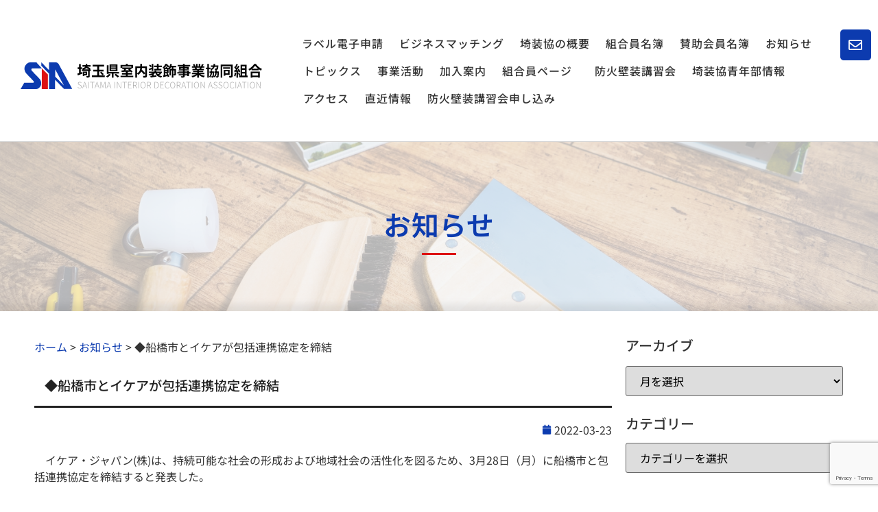

--- FILE ---
content_type: text/html; charset=utf-8
request_url: https://www.google.com/recaptcha/api2/anchor?ar=1&k=6LeBWGodAAAAAJezdSAd0qDxXfmDyiYSd-KgM0cx&co=aHR0cHM6Ly93d3cuc2Fpc291a3lvLm9yLmpwOjQ0Mw..&hl=en&v=PoyoqOPhxBO7pBk68S4YbpHZ&size=invisible&anchor-ms=20000&execute-ms=30000&cb=41zvguvagogx
body_size: 48673
content:
<!DOCTYPE HTML><html dir="ltr" lang="en"><head><meta http-equiv="Content-Type" content="text/html; charset=UTF-8">
<meta http-equiv="X-UA-Compatible" content="IE=edge">
<title>reCAPTCHA</title>
<style type="text/css">
/* cyrillic-ext */
@font-face {
  font-family: 'Roboto';
  font-style: normal;
  font-weight: 400;
  font-stretch: 100%;
  src: url(//fonts.gstatic.com/s/roboto/v48/KFO7CnqEu92Fr1ME7kSn66aGLdTylUAMa3GUBHMdazTgWw.woff2) format('woff2');
  unicode-range: U+0460-052F, U+1C80-1C8A, U+20B4, U+2DE0-2DFF, U+A640-A69F, U+FE2E-FE2F;
}
/* cyrillic */
@font-face {
  font-family: 'Roboto';
  font-style: normal;
  font-weight: 400;
  font-stretch: 100%;
  src: url(//fonts.gstatic.com/s/roboto/v48/KFO7CnqEu92Fr1ME7kSn66aGLdTylUAMa3iUBHMdazTgWw.woff2) format('woff2');
  unicode-range: U+0301, U+0400-045F, U+0490-0491, U+04B0-04B1, U+2116;
}
/* greek-ext */
@font-face {
  font-family: 'Roboto';
  font-style: normal;
  font-weight: 400;
  font-stretch: 100%;
  src: url(//fonts.gstatic.com/s/roboto/v48/KFO7CnqEu92Fr1ME7kSn66aGLdTylUAMa3CUBHMdazTgWw.woff2) format('woff2');
  unicode-range: U+1F00-1FFF;
}
/* greek */
@font-face {
  font-family: 'Roboto';
  font-style: normal;
  font-weight: 400;
  font-stretch: 100%;
  src: url(//fonts.gstatic.com/s/roboto/v48/KFO7CnqEu92Fr1ME7kSn66aGLdTylUAMa3-UBHMdazTgWw.woff2) format('woff2');
  unicode-range: U+0370-0377, U+037A-037F, U+0384-038A, U+038C, U+038E-03A1, U+03A3-03FF;
}
/* math */
@font-face {
  font-family: 'Roboto';
  font-style: normal;
  font-weight: 400;
  font-stretch: 100%;
  src: url(//fonts.gstatic.com/s/roboto/v48/KFO7CnqEu92Fr1ME7kSn66aGLdTylUAMawCUBHMdazTgWw.woff2) format('woff2');
  unicode-range: U+0302-0303, U+0305, U+0307-0308, U+0310, U+0312, U+0315, U+031A, U+0326-0327, U+032C, U+032F-0330, U+0332-0333, U+0338, U+033A, U+0346, U+034D, U+0391-03A1, U+03A3-03A9, U+03B1-03C9, U+03D1, U+03D5-03D6, U+03F0-03F1, U+03F4-03F5, U+2016-2017, U+2034-2038, U+203C, U+2040, U+2043, U+2047, U+2050, U+2057, U+205F, U+2070-2071, U+2074-208E, U+2090-209C, U+20D0-20DC, U+20E1, U+20E5-20EF, U+2100-2112, U+2114-2115, U+2117-2121, U+2123-214F, U+2190, U+2192, U+2194-21AE, U+21B0-21E5, U+21F1-21F2, U+21F4-2211, U+2213-2214, U+2216-22FF, U+2308-230B, U+2310, U+2319, U+231C-2321, U+2336-237A, U+237C, U+2395, U+239B-23B7, U+23D0, U+23DC-23E1, U+2474-2475, U+25AF, U+25B3, U+25B7, U+25BD, U+25C1, U+25CA, U+25CC, U+25FB, U+266D-266F, U+27C0-27FF, U+2900-2AFF, U+2B0E-2B11, U+2B30-2B4C, U+2BFE, U+3030, U+FF5B, U+FF5D, U+1D400-1D7FF, U+1EE00-1EEFF;
}
/* symbols */
@font-face {
  font-family: 'Roboto';
  font-style: normal;
  font-weight: 400;
  font-stretch: 100%;
  src: url(//fonts.gstatic.com/s/roboto/v48/KFO7CnqEu92Fr1ME7kSn66aGLdTylUAMaxKUBHMdazTgWw.woff2) format('woff2');
  unicode-range: U+0001-000C, U+000E-001F, U+007F-009F, U+20DD-20E0, U+20E2-20E4, U+2150-218F, U+2190, U+2192, U+2194-2199, U+21AF, U+21E6-21F0, U+21F3, U+2218-2219, U+2299, U+22C4-22C6, U+2300-243F, U+2440-244A, U+2460-24FF, U+25A0-27BF, U+2800-28FF, U+2921-2922, U+2981, U+29BF, U+29EB, U+2B00-2BFF, U+4DC0-4DFF, U+FFF9-FFFB, U+10140-1018E, U+10190-1019C, U+101A0, U+101D0-101FD, U+102E0-102FB, U+10E60-10E7E, U+1D2C0-1D2D3, U+1D2E0-1D37F, U+1F000-1F0FF, U+1F100-1F1AD, U+1F1E6-1F1FF, U+1F30D-1F30F, U+1F315, U+1F31C, U+1F31E, U+1F320-1F32C, U+1F336, U+1F378, U+1F37D, U+1F382, U+1F393-1F39F, U+1F3A7-1F3A8, U+1F3AC-1F3AF, U+1F3C2, U+1F3C4-1F3C6, U+1F3CA-1F3CE, U+1F3D4-1F3E0, U+1F3ED, U+1F3F1-1F3F3, U+1F3F5-1F3F7, U+1F408, U+1F415, U+1F41F, U+1F426, U+1F43F, U+1F441-1F442, U+1F444, U+1F446-1F449, U+1F44C-1F44E, U+1F453, U+1F46A, U+1F47D, U+1F4A3, U+1F4B0, U+1F4B3, U+1F4B9, U+1F4BB, U+1F4BF, U+1F4C8-1F4CB, U+1F4D6, U+1F4DA, U+1F4DF, U+1F4E3-1F4E6, U+1F4EA-1F4ED, U+1F4F7, U+1F4F9-1F4FB, U+1F4FD-1F4FE, U+1F503, U+1F507-1F50B, U+1F50D, U+1F512-1F513, U+1F53E-1F54A, U+1F54F-1F5FA, U+1F610, U+1F650-1F67F, U+1F687, U+1F68D, U+1F691, U+1F694, U+1F698, U+1F6AD, U+1F6B2, U+1F6B9-1F6BA, U+1F6BC, U+1F6C6-1F6CF, U+1F6D3-1F6D7, U+1F6E0-1F6EA, U+1F6F0-1F6F3, U+1F6F7-1F6FC, U+1F700-1F7FF, U+1F800-1F80B, U+1F810-1F847, U+1F850-1F859, U+1F860-1F887, U+1F890-1F8AD, U+1F8B0-1F8BB, U+1F8C0-1F8C1, U+1F900-1F90B, U+1F93B, U+1F946, U+1F984, U+1F996, U+1F9E9, U+1FA00-1FA6F, U+1FA70-1FA7C, U+1FA80-1FA89, U+1FA8F-1FAC6, U+1FACE-1FADC, U+1FADF-1FAE9, U+1FAF0-1FAF8, U+1FB00-1FBFF;
}
/* vietnamese */
@font-face {
  font-family: 'Roboto';
  font-style: normal;
  font-weight: 400;
  font-stretch: 100%;
  src: url(//fonts.gstatic.com/s/roboto/v48/KFO7CnqEu92Fr1ME7kSn66aGLdTylUAMa3OUBHMdazTgWw.woff2) format('woff2');
  unicode-range: U+0102-0103, U+0110-0111, U+0128-0129, U+0168-0169, U+01A0-01A1, U+01AF-01B0, U+0300-0301, U+0303-0304, U+0308-0309, U+0323, U+0329, U+1EA0-1EF9, U+20AB;
}
/* latin-ext */
@font-face {
  font-family: 'Roboto';
  font-style: normal;
  font-weight: 400;
  font-stretch: 100%;
  src: url(//fonts.gstatic.com/s/roboto/v48/KFO7CnqEu92Fr1ME7kSn66aGLdTylUAMa3KUBHMdazTgWw.woff2) format('woff2');
  unicode-range: U+0100-02BA, U+02BD-02C5, U+02C7-02CC, U+02CE-02D7, U+02DD-02FF, U+0304, U+0308, U+0329, U+1D00-1DBF, U+1E00-1E9F, U+1EF2-1EFF, U+2020, U+20A0-20AB, U+20AD-20C0, U+2113, U+2C60-2C7F, U+A720-A7FF;
}
/* latin */
@font-face {
  font-family: 'Roboto';
  font-style: normal;
  font-weight: 400;
  font-stretch: 100%;
  src: url(//fonts.gstatic.com/s/roboto/v48/KFO7CnqEu92Fr1ME7kSn66aGLdTylUAMa3yUBHMdazQ.woff2) format('woff2');
  unicode-range: U+0000-00FF, U+0131, U+0152-0153, U+02BB-02BC, U+02C6, U+02DA, U+02DC, U+0304, U+0308, U+0329, U+2000-206F, U+20AC, U+2122, U+2191, U+2193, U+2212, U+2215, U+FEFF, U+FFFD;
}
/* cyrillic-ext */
@font-face {
  font-family: 'Roboto';
  font-style: normal;
  font-weight: 500;
  font-stretch: 100%;
  src: url(//fonts.gstatic.com/s/roboto/v48/KFO7CnqEu92Fr1ME7kSn66aGLdTylUAMa3GUBHMdazTgWw.woff2) format('woff2');
  unicode-range: U+0460-052F, U+1C80-1C8A, U+20B4, U+2DE0-2DFF, U+A640-A69F, U+FE2E-FE2F;
}
/* cyrillic */
@font-face {
  font-family: 'Roboto';
  font-style: normal;
  font-weight: 500;
  font-stretch: 100%;
  src: url(//fonts.gstatic.com/s/roboto/v48/KFO7CnqEu92Fr1ME7kSn66aGLdTylUAMa3iUBHMdazTgWw.woff2) format('woff2');
  unicode-range: U+0301, U+0400-045F, U+0490-0491, U+04B0-04B1, U+2116;
}
/* greek-ext */
@font-face {
  font-family: 'Roboto';
  font-style: normal;
  font-weight: 500;
  font-stretch: 100%;
  src: url(//fonts.gstatic.com/s/roboto/v48/KFO7CnqEu92Fr1ME7kSn66aGLdTylUAMa3CUBHMdazTgWw.woff2) format('woff2');
  unicode-range: U+1F00-1FFF;
}
/* greek */
@font-face {
  font-family: 'Roboto';
  font-style: normal;
  font-weight: 500;
  font-stretch: 100%;
  src: url(//fonts.gstatic.com/s/roboto/v48/KFO7CnqEu92Fr1ME7kSn66aGLdTylUAMa3-UBHMdazTgWw.woff2) format('woff2');
  unicode-range: U+0370-0377, U+037A-037F, U+0384-038A, U+038C, U+038E-03A1, U+03A3-03FF;
}
/* math */
@font-face {
  font-family: 'Roboto';
  font-style: normal;
  font-weight: 500;
  font-stretch: 100%;
  src: url(//fonts.gstatic.com/s/roboto/v48/KFO7CnqEu92Fr1ME7kSn66aGLdTylUAMawCUBHMdazTgWw.woff2) format('woff2');
  unicode-range: U+0302-0303, U+0305, U+0307-0308, U+0310, U+0312, U+0315, U+031A, U+0326-0327, U+032C, U+032F-0330, U+0332-0333, U+0338, U+033A, U+0346, U+034D, U+0391-03A1, U+03A3-03A9, U+03B1-03C9, U+03D1, U+03D5-03D6, U+03F0-03F1, U+03F4-03F5, U+2016-2017, U+2034-2038, U+203C, U+2040, U+2043, U+2047, U+2050, U+2057, U+205F, U+2070-2071, U+2074-208E, U+2090-209C, U+20D0-20DC, U+20E1, U+20E5-20EF, U+2100-2112, U+2114-2115, U+2117-2121, U+2123-214F, U+2190, U+2192, U+2194-21AE, U+21B0-21E5, U+21F1-21F2, U+21F4-2211, U+2213-2214, U+2216-22FF, U+2308-230B, U+2310, U+2319, U+231C-2321, U+2336-237A, U+237C, U+2395, U+239B-23B7, U+23D0, U+23DC-23E1, U+2474-2475, U+25AF, U+25B3, U+25B7, U+25BD, U+25C1, U+25CA, U+25CC, U+25FB, U+266D-266F, U+27C0-27FF, U+2900-2AFF, U+2B0E-2B11, U+2B30-2B4C, U+2BFE, U+3030, U+FF5B, U+FF5D, U+1D400-1D7FF, U+1EE00-1EEFF;
}
/* symbols */
@font-face {
  font-family: 'Roboto';
  font-style: normal;
  font-weight: 500;
  font-stretch: 100%;
  src: url(//fonts.gstatic.com/s/roboto/v48/KFO7CnqEu92Fr1ME7kSn66aGLdTylUAMaxKUBHMdazTgWw.woff2) format('woff2');
  unicode-range: U+0001-000C, U+000E-001F, U+007F-009F, U+20DD-20E0, U+20E2-20E4, U+2150-218F, U+2190, U+2192, U+2194-2199, U+21AF, U+21E6-21F0, U+21F3, U+2218-2219, U+2299, U+22C4-22C6, U+2300-243F, U+2440-244A, U+2460-24FF, U+25A0-27BF, U+2800-28FF, U+2921-2922, U+2981, U+29BF, U+29EB, U+2B00-2BFF, U+4DC0-4DFF, U+FFF9-FFFB, U+10140-1018E, U+10190-1019C, U+101A0, U+101D0-101FD, U+102E0-102FB, U+10E60-10E7E, U+1D2C0-1D2D3, U+1D2E0-1D37F, U+1F000-1F0FF, U+1F100-1F1AD, U+1F1E6-1F1FF, U+1F30D-1F30F, U+1F315, U+1F31C, U+1F31E, U+1F320-1F32C, U+1F336, U+1F378, U+1F37D, U+1F382, U+1F393-1F39F, U+1F3A7-1F3A8, U+1F3AC-1F3AF, U+1F3C2, U+1F3C4-1F3C6, U+1F3CA-1F3CE, U+1F3D4-1F3E0, U+1F3ED, U+1F3F1-1F3F3, U+1F3F5-1F3F7, U+1F408, U+1F415, U+1F41F, U+1F426, U+1F43F, U+1F441-1F442, U+1F444, U+1F446-1F449, U+1F44C-1F44E, U+1F453, U+1F46A, U+1F47D, U+1F4A3, U+1F4B0, U+1F4B3, U+1F4B9, U+1F4BB, U+1F4BF, U+1F4C8-1F4CB, U+1F4D6, U+1F4DA, U+1F4DF, U+1F4E3-1F4E6, U+1F4EA-1F4ED, U+1F4F7, U+1F4F9-1F4FB, U+1F4FD-1F4FE, U+1F503, U+1F507-1F50B, U+1F50D, U+1F512-1F513, U+1F53E-1F54A, U+1F54F-1F5FA, U+1F610, U+1F650-1F67F, U+1F687, U+1F68D, U+1F691, U+1F694, U+1F698, U+1F6AD, U+1F6B2, U+1F6B9-1F6BA, U+1F6BC, U+1F6C6-1F6CF, U+1F6D3-1F6D7, U+1F6E0-1F6EA, U+1F6F0-1F6F3, U+1F6F7-1F6FC, U+1F700-1F7FF, U+1F800-1F80B, U+1F810-1F847, U+1F850-1F859, U+1F860-1F887, U+1F890-1F8AD, U+1F8B0-1F8BB, U+1F8C0-1F8C1, U+1F900-1F90B, U+1F93B, U+1F946, U+1F984, U+1F996, U+1F9E9, U+1FA00-1FA6F, U+1FA70-1FA7C, U+1FA80-1FA89, U+1FA8F-1FAC6, U+1FACE-1FADC, U+1FADF-1FAE9, U+1FAF0-1FAF8, U+1FB00-1FBFF;
}
/* vietnamese */
@font-face {
  font-family: 'Roboto';
  font-style: normal;
  font-weight: 500;
  font-stretch: 100%;
  src: url(//fonts.gstatic.com/s/roboto/v48/KFO7CnqEu92Fr1ME7kSn66aGLdTylUAMa3OUBHMdazTgWw.woff2) format('woff2');
  unicode-range: U+0102-0103, U+0110-0111, U+0128-0129, U+0168-0169, U+01A0-01A1, U+01AF-01B0, U+0300-0301, U+0303-0304, U+0308-0309, U+0323, U+0329, U+1EA0-1EF9, U+20AB;
}
/* latin-ext */
@font-face {
  font-family: 'Roboto';
  font-style: normal;
  font-weight: 500;
  font-stretch: 100%;
  src: url(//fonts.gstatic.com/s/roboto/v48/KFO7CnqEu92Fr1ME7kSn66aGLdTylUAMa3KUBHMdazTgWw.woff2) format('woff2');
  unicode-range: U+0100-02BA, U+02BD-02C5, U+02C7-02CC, U+02CE-02D7, U+02DD-02FF, U+0304, U+0308, U+0329, U+1D00-1DBF, U+1E00-1E9F, U+1EF2-1EFF, U+2020, U+20A0-20AB, U+20AD-20C0, U+2113, U+2C60-2C7F, U+A720-A7FF;
}
/* latin */
@font-face {
  font-family: 'Roboto';
  font-style: normal;
  font-weight: 500;
  font-stretch: 100%;
  src: url(//fonts.gstatic.com/s/roboto/v48/KFO7CnqEu92Fr1ME7kSn66aGLdTylUAMa3yUBHMdazQ.woff2) format('woff2');
  unicode-range: U+0000-00FF, U+0131, U+0152-0153, U+02BB-02BC, U+02C6, U+02DA, U+02DC, U+0304, U+0308, U+0329, U+2000-206F, U+20AC, U+2122, U+2191, U+2193, U+2212, U+2215, U+FEFF, U+FFFD;
}
/* cyrillic-ext */
@font-face {
  font-family: 'Roboto';
  font-style: normal;
  font-weight: 900;
  font-stretch: 100%;
  src: url(//fonts.gstatic.com/s/roboto/v48/KFO7CnqEu92Fr1ME7kSn66aGLdTylUAMa3GUBHMdazTgWw.woff2) format('woff2');
  unicode-range: U+0460-052F, U+1C80-1C8A, U+20B4, U+2DE0-2DFF, U+A640-A69F, U+FE2E-FE2F;
}
/* cyrillic */
@font-face {
  font-family: 'Roboto';
  font-style: normal;
  font-weight: 900;
  font-stretch: 100%;
  src: url(//fonts.gstatic.com/s/roboto/v48/KFO7CnqEu92Fr1ME7kSn66aGLdTylUAMa3iUBHMdazTgWw.woff2) format('woff2');
  unicode-range: U+0301, U+0400-045F, U+0490-0491, U+04B0-04B1, U+2116;
}
/* greek-ext */
@font-face {
  font-family: 'Roboto';
  font-style: normal;
  font-weight: 900;
  font-stretch: 100%;
  src: url(//fonts.gstatic.com/s/roboto/v48/KFO7CnqEu92Fr1ME7kSn66aGLdTylUAMa3CUBHMdazTgWw.woff2) format('woff2');
  unicode-range: U+1F00-1FFF;
}
/* greek */
@font-face {
  font-family: 'Roboto';
  font-style: normal;
  font-weight: 900;
  font-stretch: 100%;
  src: url(//fonts.gstatic.com/s/roboto/v48/KFO7CnqEu92Fr1ME7kSn66aGLdTylUAMa3-UBHMdazTgWw.woff2) format('woff2');
  unicode-range: U+0370-0377, U+037A-037F, U+0384-038A, U+038C, U+038E-03A1, U+03A3-03FF;
}
/* math */
@font-face {
  font-family: 'Roboto';
  font-style: normal;
  font-weight: 900;
  font-stretch: 100%;
  src: url(//fonts.gstatic.com/s/roboto/v48/KFO7CnqEu92Fr1ME7kSn66aGLdTylUAMawCUBHMdazTgWw.woff2) format('woff2');
  unicode-range: U+0302-0303, U+0305, U+0307-0308, U+0310, U+0312, U+0315, U+031A, U+0326-0327, U+032C, U+032F-0330, U+0332-0333, U+0338, U+033A, U+0346, U+034D, U+0391-03A1, U+03A3-03A9, U+03B1-03C9, U+03D1, U+03D5-03D6, U+03F0-03F1, U+03F4-03F5, U+2016-2017, U+2034-2038, U+203C, U+2040, U+2043, U+2047, U+2050, U+2057, U+205F, U+2070-2071, U+2074-208E, U+2090-209C, U+20D0-20DC, U+20E1, U+20E5-20EF, U+2100-2112, U+2114-2115, U+2117-2121, U+2123-214F, U+2190, U+2192, U+2194-21AE, U+21B0-21E5, U+21F1-21F2, U+21F4-2211, U+2213-2214, U+2216-22FF, U+2308-230B, U+2310, U+2319, U+231C-2321, U+2336-237A, U+237C, U+2395, U+239B-23B7, U+23D0, U+23DC-23E1, U+2474-2475, U+25AF, U+25B3, U+25B7, U+25BD, U+25C1, U+25CA, U+25CC, U+25FB, U+266D-266F, U+27C0-27FF, U+2900-2AFF, U+2B0E-2B11, U+2B30-2B4C, U+2BFE, U+3030, U+FF5B, U+FF5D, U+1D400-1D7FF, U+1EE00-1EEFF;
}
/* symbols */
@font-face {
  font-family: 'Roboto';
  font-style: normal;
  font-weight: 900;
  font-stretch: 100%;
  src: url(//fonts.gstatic.com/s/roboto/v48/KFO7CnqEu92Fr1ME7kSn66aGLdTylUAMaxKUBHMdazTgWw.woff2) format('woff2');
  unicode-range: U+0001-000C, U+000E-001F, U+007F-009F, U+20DD-20E0, U+20E2-20E4, U+2150-218F, U+2190, U+2192, U+2194-2199, U+21AF, U+21E6-21F0, U+21F3, U+2218-2219, U+2299, U+22C4-22C6, U+2300-243F, U+2440-244A, U+2460-24FF, U+25A0-27BF, U+2800-28FF, U+2921-2922, U+2981, U+29BF, U+29EB, U+2B00-2BFF, U+4DC0-4DFF, U+FFF9-FFFB, U+10140-1018E, U+10190-1019C, U+101A0, U+101D0-101FD, U+102E0-102FB, U+10E60-10E7E, U+1D2C0-1D2D3, U+1D2E0-1D37F, U+1F000-1F0FF, U+1F100-1F1AD, U+1F1E6-1F1FF, U+1F30D-1F30F, U+1F315, U+1F31C, U+1F31E, U+1F320-1F32C, U+1F336, U+1F378, U+1F37D, U+1F382, U+1F393-1F39F, U+1F3A7-1F3A8, U+1F3AC-1F3AF, U+1F3C2, U+1F3C4-1F3C6, U+1F3CA-1F3CE, U+1F3D4-1F3E0, U+1F3ED, U+1F3F1-1F3F3, U+1F3F5-1F3F7, U+1F408, U+1F415, U+1F41F, U+1F426, U+1F43F, U+1F441-1F442, U+1F444, U+1F446-1F449, U+1F44C-1F44E, U+1F453, U+1F46A, U+1F47D, U+1F4A3, U+1F4B0, U+1F4B3, U+1F4B9, U+1F4BB, U+1F4BF, U+1F4C8-1F4CB, U+1F4D6, U+1F4DA, U+1F4DF, U+1F4E3-1F4E6, U+1F4EA-1F4ED, U+1F4F7, U+1F4F9-1F4FB, U+1F4FD-1F4FE, U+1F503, U+1F507-1F50B, U+1F50D, U+1F512-1F513, U+1F53E-1F54A, U+1F54F-1F5FA, U+1F610, U+1F650-1F67F, U+1F687, U+1F68D, U+1F691, U+1F694, U+1F698, U+1F6AD, U+1F6B2, U+1F6B9-1F6BA, U+1F6BC, U+1F6C6-1F6CF, U+1F6D3-1F6D7, U+1F6E0-1F6EA, U+1F6F0-1F6F3, U+1F6F7-1F6FC, U+1F700-1F7FF, U+1F800-1F80B, U+1F810-1F847, U+1F850-1F859, U+1F860-1F887, U+1F890-1F8AD, U+1F8B0-1F8BB, U+1F8C0-1F8C1, U+1F900-1F90B, U+1F93B, U+1F946, U+1F984, U+1F996, U+1F9E9, U+1FA00-1FA6F, U+1FA70-1FA7C, U+1FA80-1FA89, U+1FA8F-1FAC6, U+1FACE-1FADC, U+1FADF-1FAE9, U+1FAF0-1FAF8, U+1FB00-1FBFF;
}
/* vietnamese */
@font-face {
  font-family: 'Roboto';
  font-style: normal;
  font-weight: 900;
  font-stretch: 100%;
  src: url(//fonts.gstatic.com/s/roboto/v48/KFO7CnqEu92Fr1ME7kSn66aGLdTylUAMa3OUBHMdazTgWw.woff2) format('woff2');
  unicode-range: U+0102-0103, U+0110-0111, U+0128-0129, U+0168-0169, U+01A0-01A1, U+01AF-01B0, U+0300-0301, U+0303-0304, U+0308-0309, U+0323, U+0329, U+1EA0-1EF9, U+20AB;
}
/* latin-ext */
@font-face {
  font-family: 'Roboto';
  font-style: normal;
  font-weight: 900;
  font-stretch: 100%;
  src: url(//fonts.gstatic.com/s/roboto/v48/KFO7CnqEu92Fr1ME7kSn66aGLdTylUAMa3KUBHMdazTgWw.woff2) format('woff2');
  unicode-range: U+0100-02BA, U+02BD-02C5, U+02C7-02CC, U+02CE-02D7, U+02DD-02FF, U+0304, U+0308, U+0329, U+1D00-1DBF, U+1E00-1E9F, U+1EF2-1EFF, U+2020, U+20A0-20AB, U+20AD-20C0, U+2113, U+2C60-2C7F, U+A720-A7FF;
}
/* latin */
@font-face {
  font-family: 'Roboto';
  font-style: normal;
  font-weight: 900;
  font-stretch: 100%;
  src: url(//fonts.gstatic.com/s/roboto/v48/KFO7CnqEu92Fr1ME7kSn66aGLdTylUAMa3yUBHMdazQ.woff2) format('woff2');
  unicode-range: U+0000-00FF, U+0131, U+0152-0153, U+02BB-02BC, U+02C6, U+02DA, U+02DC, U+0304, U+0308, U+0329, U+2000-206F, U+20AC, U+2122, U+2191, U+2193, U+2212, U+2215, U+FEFF, U+FFFD;
}

</style>
<link rel="stylesheet" type="text/css" href="https://www.gstatic.com/recaptcha/releases/PoyoqOPhxBO7pBk68S4YbpHZ/styles__ltr.css">
<script nonce="z31_V1qIFeyaZxxAisbq5w" type="text/javascript">window['__recaptcha_api'] = 'https://www.google.com/recaptcha/api2/';</script>
<script type="text/javascript" src="https://www.gstatic.com/recaptcha/releases/PoyoqOPhxBO7pBk68S4YbpHZ/recaptcha__en.js" nonce="z31_V1qIFeyaZxxAisbq5w">
      
    </script></head>
<body><div id="rc-anchor-alert" class="rc-anchor-alert"></div>
<input type="hidden" id="recaptcha-token" value="[base64]">
<script type="text/javascript" nonce="z31_V1qIFeyaZxxAisbq5w">
      recaptcha.anchor.Main.init("[\x22ainput\x22,[\x22bgdata\x22,\x22\x22,\[base64]/[base64]/[base64]/[base64]/cjw8ejpyPj4+eil9Y2F0Y2gobCl7dGhyb3cgbDt9fSxIPWZ1bmN0aW9uKHcsdCx6KXtpZih3PT0xOTR8fHc9PTIwOCl0LnZbd10/dC52W3ddLmNvbmNhdCh6KTp0LnZbd109b2Yoeix0KTtlbHNle2lmKHQuYkImJnchPTMxNylyZXR1cm47dz09NjZ8fHc9PTEyMnx8dz09NDcwfHx3PT00NHx8dz09NDE2fHx3PT0zOTd8fHc9PTQyMXx8dz09Njh8fHc9PTcwfHx3PT0xODQ/[base64]/[base64]/[base64]/bmV3IGRbVl0oSlswXSk6cD09Mj9uZXcgZFtWXShKWzBdLEpbMV0pOnA9PTM/bmV3IGRbVl0oSlswXSxKWzFdLEpbMl0pOnA9PTQ/[base64]/[base64]/[base64]/[base64]\x22,\[base64]\\u003d\x22,\x22w7svw4BVDcOuGirDpGfDhMOmw6A1w50Vw4YCw4ofeixFA8KNCMKbwpUgIF7DpwjDs8OVQ0IfEsK+OXZmw4sJw6vDicOqw7DCucK0BMKHXsOKX0nDh8K2J8Kmw6LCncOSCsOPwqXCl3zDqW/DrT3DkCo5KcKyB8O1cz3DgcKLEXYbw4zCiD7Cjmkzwq/[base64]/XQU2QcKUPkjDjcO3IMKtwp/DjcKsRHU+RRvCpMOYdcKDw5/Dtk3Dh0PDpcOfwobCtz9YJMKZwqfCgi7CinfCqsKOwrLDmsOKVUlrMEnDiEUbUz9EI8OCworCq3hDaVZzQRvCvcKca8O5fMOWEsK2P8Ojwoh6KgXDusO0HVTDmMKvw5gCDcOFw5d4wo7CjHdKwojDkFU4JsO+bsOdRcOaWlfCk1XDpytkwr/DuR/Cn2UyFWPDu8K2OcOySy/DrGt6KcKVwplWMgnCvzxLw5puw4rCncO5wpx5XWzCqiXCvSgvw73Dkj0CwpXDm19mwqXCjUlrw6LCnCs5wqwXw5cOwo0Lw51/w4YhIcKEwqLDv0XCtMO6I8KEUMKywrzCgRprSSESScKDw4TCsMOGHMKGwodiwoARCThaworCrWQAw7fCrRZcw7vCq3tLw5E8w7TDlgUAwpcZw6TChsKHbnzDtjxPacOfZ8KLwo3CgcO2dgs8HMOhw67CszPDlcKaw5vDpsO7d8KJLy0UZBgfw47ClXV4w4/[base64]/DrFsZYcO5woTCi2hoSnwZwpXCmzF5w4dAcmPDoBLCu1UbLcKmw4/Dn8K5w5kyW3HDlsO0wq3CrcOJDcOUQMOPW8Khw6bDpmHDiGHDh8OuEMKtHCHDrAVAFMOYwo0tEMOGwqMYDMKxw7VMwoN9I8OGwrHDicK1YQ98w5HDoMKZLQ/DglXCvMOGJADDh3ZbO15uw4/Cq3HDpifDuWgFcmrDoQ3ChFlQSBoVw4bDksOFWELDj2hGFQ9fTcOOwobDgXddw7oHw7s1w68mwrrCsMKTaBTDlMKpwqMCwqvDmWUyw5F6NncmbGbCqnDCjEsZw6oWAMO6GT0cw5PCh8OhwqXDmg0qKMO/w5VpYkMZwpbCjMK/[base64]/Cm1/ClVlwM8KLYMKAw7Zjw7F4wptnFCbCg8KGWSfDnsKMWsKjw41Tw4Q7BsKSw73ClsOWwqrDuivDgcKAw6LDoMK4VEPCqnUrVsO7wpfDlsKfw4JuTSwiPDrCmSt6wpHCq2k+w4/CmsOvw73CsMOowqrDmw3DnsOLw7zDuEXDqUTDisKnXglbwoNhTmbCjMO7w4/[base64]/w4JdEmLDmHbCmMK9CMKMwrHDscO7wrXDucOrODvCtMKfcBjCqMOHwpJowonDuMK8wppTbMOjwq9fwp8Swq/Dqm4Pw6JgaMO/wqYgGMO5w5LChMO0w7oLworDuMOHesKaw61rwo/CkAU4DsOfw6Udw6XChVvCg0vDuh8qwplpMF7CtHzDgxYwwpfDpMO3RC9Qw5pGIG/CicOPw6/CvSfDihLDjhfCtsOSwo9Bw5oSw5XCk1rCjMKkQ8K3w7o7Z3Vjw4EbwpJBeWx5W8Kgw5Vawo/DhCEVwo/[base64]/w4fDqTsMNilmw4vDpcO2O3XCrl3DkMOuR1fDusOGfsK6wqHDusOcw43CtMK/wrtRw7UiwpFmw4rDm2nCt23CsW3DmcKnwoDDkC5fw7VmacKfecKhNcOwwo3CusO5d8K9wrdYNGpiOMK+MsO/w6kFwrZkfsK4wrBbQypYw4tYWcKkwq9pw7DDg3pLRTbDkMOpwoDCncOyPDDCmMK0w4Qewpcew454FMOTa2l8JMOta8KpWcOFLQjCq3A/w4vDlFkOw5czw6giw7zCpmQVNsOfwrTDnk5+w73Dk1vCtcKaO2vDv8OBZl87X1gKHMKjwpLDh1bCg8Ogw7PDll/Di8KxQT3DhlNpwqdLwq1ywoLCtMOPw5owKcOWXkjCpmzCgTDCk0PDnmcKwpzDj8KIBHEjw70HP8O7wqwIVcOPaV58ZsO+JcO2VsOQwrnDnz/DrnBtK8OaHUvClMKQwoLCvDZ6wrRCKMOUFsOtw5zDuTpcw4zDrHB/w7LCisKAwq/Dv8OQw6jCgk7DoCtYw53CvS3CusKSGl4RwpPDgMKjJ17ClcK7w5lcJ1/DvFzCkMK0wqrCszN+wrHCrj7CuMKyw4gowoVEw6nCizxbAcKqw4zDl2oBGsOATcKNIB7DosKCVTXDi8K/w64twokiFjPCr8ORwqUAWcOBwq18R8OvEcKzb8OKB3Vaw7tGw4JMw4vDpXvCqQLCv8OCwqXDtcK/[base64]/Duwp5BgLCvAvDv8KmwrxdwrvCqMK0wrzDrGbDgsKpw7LCjDwkwo3CuivDjcKpJS8pAz7Ds8OXfTvDksKSwqJqw6fCi0FOw7p/w7jCtCHCk8O8w4TChsKRBcOsK8Oqd8OsD8KFwphMTMOzwpnDvndFecO+HcK7YcODOcOFOAXCh8KUw6I8cCLDkivCjsKSwpDCsCkAwr1IwqLDigHCmUVWwqPCvcKPw7fDmx5rw7RZSsK5MMOIwqtAfMKNFGdew4jCjSDDmsKCwq8cAsK/[base64]/[base64]/DgMKAw4lgw7PCoMOOw4vCg09kYwvCg8KIwpvDnFJuw7RcwpXCtQBWwpvCsQ3DpMKTwqpfw7/Dr8Oiwp8Ke8OYK8KgwpLDu8KJwqlDbVIMw4xgw7vCoAnCih4vHiIOLi/Dr8KresOmwpdFCMKUXsK0EBpyV8OCCgoDwp5Cw5s7bMKtScOUwqbCvHHCtVxZKcKgwq3Cl0EgXMO7B8OMViRnw63CgMKGH13Dh8OawpI+UGrDp8Otwr8WSMO5M1bDsnBxwqRKwrHDtMO/[base64]/DqDIocWjDnDbDvlMiXFPDoSUxwp7CpRUREsOmAmdIX8KZwpvDqsOiw7XDn2sMHMOhC8K6YMOpw4EPcsK8IsKcwrrDk2zCgsO6wrF1wrPCgBQbL1rCh8OOwolhA1ohw5tkw6wdVMKLw7DDg3gcw5AzHCjDvsKMw5xBw4fDnMKzT8KDSjNIDDR/dsO6wqfCksKKbTVOw40dw5jDjcOGw7EtwqvDr2dxwpLDqgHCqBHCscO8wqkTwozCocOBwrQfwp/DksOEw4bDmsOeQ8OTC2nDqGwJw5/[base64]/Di3TCu8OUw77CkBXCnRXCo8OJFsKYw4EOSg5xwpESFgJAw5rCgsKyw5nDksKDwpXDhMKFwrlxe8O3w5rDl8Oaw7M/[base64]/w7DDlmnCjQvDpkTCtjtWwq3DucKkwrvCsMOYwqkAE8OsesOxFsKdCWHDv8K8JQo9wonCn0pHwqABCzwCGG4pw6fCrsOmwonDucK5woBnw4dRRRk0wqBISgnCiMO6w7/Dq8Kow5XDijvDm0cyw7/[base64]/[base64]/DiMKqwrXCmHIIWsOkwrfCrsK7bMO/QMOsQRtkw45xw7XDk8Kzw5jCu8KrHcKtwqQYwoEeWMKmwpLDj1wcUsOkQMK1wrZwPSvDon3DnA3DrmbDhcKTw49Tw6HDgMOXw7VpMjbChCrDo0Rqw5oaL2rCkU/CncKaw41/H1Muw5XCuMKfw4fCtcKgIAwuw78gwoxxADVWSsKKdCLDvcKvw5fClcKAw5jDosOiwrLDvxvCo8OpMg7ChSQxNmtJw6XDrcO4JcKuKsKEA0/[base64]/IMOnQsOJwoMDw6B0w59VwoZMUWvDjA3DmAPDsgVsw4TDjsKaXMO+w73Dl8KOwrDDmsONwozDjcKYw6XDtMOgMU5UMWJ0wqTCjjhOWsKlAsOMAsKcwrMRwovCpwxzwq5IwqlPwpRyQVAow5oiYnAtMMKZPcOkEEABw4/DoMO+w5vDgjA7YsOrRhHChsOhPsKec3jCpsOgwqQcZMOCScKLwqIKasO2V8KNw7csw78ZwqzDn8OEwr3CjjnDm8KCw79cJsK/FMKTR8KwEDvDscOVEwB0blQ3w599wp/Do8OQwrxDw7jCqRAOw47Cn8OBw5XDusOMwprDhMKoL8KvScKGDUpjYsO9C8OHPcOmwqtywrVTSnwJKsK2wosDVcKswr3DtMOow5ReDBvDosKQLsOiwqLDsG/ChDQNwogxwrpywrwCJ8OFc8K/w7o8HV3Dgl/[base64]/UxXDo8OpZsO/cAk/Lx1uwprCuhpQwq7DjsOLARIqw7TDqMK0wrp9wowiw43CrBlawqg5Sz9mwrPCpsKBwrXCqjjDkzNsLcOmDMONw5PCtMOtw6x1Qk1/[base64]/[base64]/Dolh2woFRVX1MADbDlEXCksOYBBlPw6MOwr16w7vCocKcw68HCsKgw5FqwqY3wozCoDfDh1XCtMKQw5XCrlXCuMOowrvCiQ7CpMOGZ8K/YADClDjCoUXDr8OqCHxCwrPDmcOww7FeeAhcwqvDm2HDkMKNWQPDosKFw4PCuMKFwpXCk8Krwq8zwr7Co0PCgwLCo0XDuMKBOA/Dl8KeB8OwRcOPG0g2w7nCnVrDrg4Pw5nDk8OVwppXNcKPLzd6DcKzw4M7wpTCmcOQBcK4fBpjwpzDtHrCrHk1LwnDr8OHwo15w7NdwqrCpFHCm8OhR8OiwoEhKsOXJMKxw7LDkXUgJsO/[base64]/worCqsODdsK7wq3CocOjwrXClsO7DMKPwodQcsOjw57DucOQw67CqcOhw70kVMKLbMOOwpfDksK7w4RpwqrDssONQAoOFTZYw4hBEHpMw7hEwqoSTSjCrMKLwrgxwr8bZGPCrMOgXlPCmhg6w6/CpsKhcXLDuAoIwofDg8KLw7rDlcK0wr0Ewq1DOGUfMsOFw7bDpUvCl0ZmZgfDpcOCRcOawoPDscKvw6XCqMKewpTCnA1bw511AcK0ecKAw5nCnnhFwqE/[base64]/[base64]/w61TKm0/w6/[base64]/QcKCRMOWwqTDlcKEwrzDncKyw6w2wqrCiMO6FsOpH8OacD7CosO1wr9gwqoXwrY/TgLDuRXCrjkyEcOZC1DDpMKIMMOdYlnCgsOfOsOWW3zDgsKzeVHDtgLCrcK/S8KKZynDgsK3OXZULi53QMKVFx04w5xJVcKbw6hmw6jCvH1OwpHCqMOUwoPDocKKH8Odfiw4YQ8RVHzDg8OLBRgKLsKmK2nCvsKwwqHDjWYdw7/[base64]/DqGHDmlohw68kK2/[base64]/Ck1XCgWfDi8K/wprDtsKnwq3DlFxbacOVGhDDkcO1w6BxOUjDllDDtnPDp8KywqbCtMOqw604bxTCqxvCtmpfIMKfwr7DtgfCrkvCsUNPQcOmwrAYdD4UbsOrwrsWw6TDs8O+w4NfwpDDtAsAwr7CihDCtcKBwrZ2UxzCkCnDgyXCpk/DjsKlwq1/wrzDk15FAMOnXjvDpUhrRivDriXDv8KywrrCi8OhwprDijHCsmUMQcOKwoTCpsOcQsKgwqAxwpTDrcOGwotpwphJw6JSAsKiw61pK8KEwrQ0w6I1R8O2wr5Bw7rDum1PwrvDlcKhXk/Clx89LTrCkMKza8OXw4HDrsOdwosdWC/DmsO9w63CrMKPXsKSFEPClVNJw6psw5HCksKWwoTCu8KoZsK6w7xCw6AnwpTCk8KAZkpnXXtCw5QqwoYEw7PDvcKCw5PDrC3DoHPDnsKEBxvCpsKVRcOQS8KzZcKleAvDhcOHwpARwrTCg3NLEj/Cl8Kuw54ydcKzSlDCqzrDh2cUwrFJSQhnw6QzJcOqGmfCrC/[base64]/[base64]/SDQLR34HCMK/TcOqPA/CqzofS8K9HsOHMVskw47DlMKzSMKHw6tvd2jDpUJhQx/DvMOZw47DoTjCuynDkV7CrMORBBF6fsOVUgdFw44XwpvClcO7PMKBHsO/IS12wobCu1NXAcOJw5zCgMKgdcKnw4DDtMKKTyw8e8KEFMOkw7TCtXzDi8K/L1/CmcOMcArDicOtcTYIwrpLwpMgwoHClHTDtsO4w5cpdsOSDMOuM8KVcsKpQsOZVsK5IsKawpAzwowTwqEYwr96WcKsfkbCksKhZDUwRB4yG8OKY8KtQcKKwq9JSkrCkC/[base64]/ChHYRLw/DisKiwr9UwqXDs2zCgsKdwrPDlMOIwqsNw5jDrsKiRC3DkT9eFSbDgSxGw7ZUOFLDthDCrcKsfW7DkcKvwrE0fg1iA8OwC8KZw4DDmcKOw7LCu0gNTl/CgMOlPMKSwohbVmLCqMKywo7DkE8cYQ/[base64]/CgkUXdsODw57CncOHwpxdecKQWsKDw4gjw5o6wpXDoMOYwrE+QUzCtMO3wr4mwqYxA8OJQcK5w5/Dgg57bcOCD8KBw7jDncO7Vg4zw4XDn1/CuiDCtVQ5AU1+TRDDncOWRBERwrbCv2bCuGfCsMKLwr3DlsK2LWDCuSPCoRBZZ07CoWrCuhvDuMOoFRrCpcKrw6bDs3V0w5YCw7fCjRLCncK1H8Oqw7bCpsOOwqbDpTFpwrnDrh9MwofCoMOaw5LDh3BWwpfDsCzCgcKRcMKXwp/DpBQ+wot1ZGzCmsKmwqIewpdTXE1SwrPDnFlVwqZiw4/DjzA1JjAywqY+wq3CriAQw5lhw4HDiHrDo8OfPMOww43DuMKfXsOVw6QpbcO4wrIPwoQ+wqTDjMONKVoSwpvCosOawo8lw6TCjjHDvcKqSyTDvB9/wp/DlMKTw7Qdw5ZEYMOBQBhzIEpVIsKJOMOZwq9teDbClcO0SlPCksOuw5nDtcKbw78sH8KgbsOHFMOtKGBqw55vOnvCrMK0w6gHw4QXTSVNwq/DlzbDmcOjw6lnwrNRZsOCFcKGwpgfw547wrHDoBDDlsK0OwFuwrPDpErCtHDClwLDhVbDmEzCu8Ovwq0Eb8OvYCMXA8KuQMK/BzRbBinCjCvDoMO/w5TCqxxawpkeclQdw6AXwrZlwoDChVPCllcZw6sDQjPCrcKXw5/CmcONFE9/a8OEQUo4wqc1b8KZRcKoXcKowplTw73Du8Kgw75cw6d1ZMKIw6PCuSbDpQZswqLCpsOQO8Kxwoc0AUrCrBTCs8KQF8OVJsK3byDCvVIcCsKtw77DpcOHwp1Sw67CnsKQJMOaEk9iLMKMPgZLWlTCscKfw7IqwpvDqizCr8KaX8KIw4cHWMKbwpPCksKQaHPDll/Cj8KbdcKKw6HCjQLDpgI5AsOCD8K2wobCrxzDocKfwqHCisKSwp4GKhPCtMOmTUUKaMKdwrM/wrwSwq3Ct1xaw6F5wpvCjzVqY3tOW13Cm8Otf8KjJAILwqBARMOjwrMOf8KDwrkvw7HDpWkgW8KsUFwsPcKGRDXCkFbCu8O8aQDDpDc7wq16VCs5w6PDvBTCvnBLC1Iow5bDnxNkw6llwpNRwrJ/[base64]/wpzCiyDCkWdoZ2rCr8KGQV7Dpy5aeWzDlTIgwrgPTsKHflbChQxawrkPwoLDpADCpcODw4V5w5Bww6ReXB7Dj8KVwrNPYxttwrzCqWvCgMOlBMK2dMOvw4XDkzUhCVBFbAfDkgXDnybDs0HCom4qRy41aMKLKyHCmEXCozzDocORw7/DhMOnDMKDwpMOGsOkKcOGwrXCplfCjlZjG8KGwrcwNGMLZEoPGMOrbmjCrcOhw4Miw5Z9wqlPOg3CnCTCqcOFw7/[base64]/KlBtwr1HHcOXw7fDuD/DoMO2w4JnwogjNcODCMK+SFbDpMKvwrPDp1Y5TTk9w4kUesOqw7rCvsOGJ3Iiw4lmGsOwS0HDmcKqwpJAHsOFTADDr8OIBcKCD0wiT8OUGCMAIxIwwo/Di8ONNsOWw40AZADCl23CscKRcCoUwqk5BMOfCxXDrsKwSxJDw4XCh8K/DUN2M8Kvwrd+DCN2L8K/[base64]/[base64]/[base64]/wr/DjAbDnXgOwo9Jw6vDqMKzwr7DsMO5wq3CkivDkMOdKExBRSh4w4bDvi7DtsKeWcOUIcOdw77CvsOqCsKkw6HCh3zDnsOQScOALRfDon0Uwr5twrFnTcKuworCtw8/wrFpSil0wovChXTDnsKZQ8ONw4fDsCR1dSPDmyNybVfDuU58w6c7bsOBwqxiScKewpINwq4wBMK8N8Kow7rCpcOXwpQMOCvDjlzCk2AiQnkbw6s4wrHCh8OBw5AybcO1w63CvBzCsDnDrnnDjcKowqdKw5TDisOdRcOEacK/wpwOwowYODfDgMO5wqXCiMKpGUbDrcK8w7PDiGsSw7M9w5Mlw4UOPitQw7/[base64]/DijnDrlJWOMOcw7TDrsOTwp/DmTfCq8Ogw7rDpG7Cjy51w68RwqEfwo96w5DDmMO7w5HDu8ODw44SXCNzMkTCgcKxwqJUD8ORbX4Iw78bw5nDl8KFwrUxw7pxwrbCjsOhw7zCgcKPw4U8AXzDpkjDqiwVw4sJw4xBw5PCgmxkwr0Na8KNScOCwozCoQpfcMKnJMKvwrZqw4RJw5whw7/Dg38iwqNyCjgYIsO6XMKBw57DtX5NQcOIaTQLLGJ7KTMDw7HCqsOsw79ww5NrRW4aYcKlwrBjw5cGw5/Cmxdxwq/Ci009w73CqQwZWFIqdlltWAcVw6cND8OsScKJD0nCv37Co8KTw5k6Zx/Dvk5Hwp/CqsKPwpjDnsOdw5PCq8ONw7Mtw7LCoD3Cm8KDYsO+wqxNw7xew6NuIMOYdk7Duwt7w4zCtsO+dm3CoT5swpoUPsObw6bDjkHCgcKKdCLDjsKnXGDDrMOEEC/CiRfDiW57bcKhw4QKw7HDiSLCi8KJwqHDnMKkU8OAwqlGwoHDrsOEwrRzw5TCjMKrR8Oow40SWcOdOi5Aw7vCvsKBwrArHlXDnlzCpQYWf3FSw5/DhsOSwoXCqMOvXsKTwoTCiVV8NMO/[base64]/w4NTwqhKw5ZbeELCohHCt3fCtMKvBFFhVQXCsml3wpIkQ1nCqcK/[base64]/DhsKCCsObwoPClBkOw6XDqsK7Jw5lwpsjZ8KNw5xQw7PDsSrDo1fDhlzDnCIZw7VCBznCp2vCh8Kaw5JEMxDCk8KhTj4gwqLDv8Kqw7XDmC5jVcOcwoIMw7AxB8OoE8KIdMKnwoBOaMOILsOxEcOQwo/Dl8KJQ0pRKBhjBD1WwoE+wr7DusKmRsOgawjCm8KyZRljQ8OxAsKPwoPCpMKyNTx0w7DDrRfDnV7Dv8OmwrjDp0Zgw7sudgrCn3rCmsKuwqB7cyc6IEDDjmPCgRTCpcKhQ8KFwqvCoh4Jwp/Cj8KOb8KTEsO1wpFwN8OfEUI/MsKBwoUcLnxsHcOMwoB0GzQUw5/DmkpFw5/DsMKCS8OND3vDk0QRfzvDsD1RX8O/[base64]/CnHfCqRbCtUxoOmUIYsO4HsObw6/CrBHDqhHCpsOJeEMARsKOQA0Jw4wbf1FYwrQVw5fCvcK9w4nDtsOeXwxiw4nChMOnw6s6K8KdPlHCiMODw7FEwrgPbBHDpMOUGWZEdw/DmwXCuyJtw6hJwocGZMOBwrp/[base64]/CpsK3wonChMO4woAQw5IRw5/Di8Olw4cLbx7CvHvDoDBfV3DDsMKlP8KvDk1vw7nDoUg7ZDXChMKnwrkye8OzZyRGPWJww6k/wojCj8O7wrTDrAYNwpHCmcO2w67DqRdtbnJMwrnDiTJCwqAOS8KJZMOiRx9Kw7vDgcOzdRloQiPCqcOHXzPCs8OKfDRpeyYBw5tbM2bDpcKxUsK6wqBlwr/DmsKRfFXCvWFkfDJeP8Kuw6nDkUfCksOyw4wmCG5vwodJCsK6RsOKwqZ5aFEQVsKhwqQTEnNcIA7DoELCp8OZJsOVw6kFw786fcO/w5wudMOgwq46NyvDvMK+WsOKw6PDjsO/wq/Cji3CrsOKw5EmJMORT8OwbQHCnT/CmcKfKG3DnsKEOsKnHEbDiMONAxk0w7PDj8KfOcKBP0PCpAHDmcK6wo3DqEQTfC54wpwqwpwFw4nCllnDpcOLwpHDnCcMAEEwwpEDV1M2Y2/CncOULMKUJmhvEhbDkMKFNHPDp8KNM2bDicOGAcOZwpE5wrIqYxDChMKiwpfCuMOCw4HDjMO4w4rCsMKHwpjClsOqE8OUPQrDsTHCp8OGQMK/wrofCnRJB3vDkjcQTj3CpRMow4YCQ3NEc8K6wp7DpMOdwonCpHDDo03CgnVbTMOgUMKLwqpIF2DCglF/w4ZRwoHCqAp9wqbCiwvDtEEaAxDDhSPDtxJpw55rTcKiMcKWfGjCv8OSwr3CoMOfw7rClMOXWsOoP8Ocw555wo/DocOFwq4Nwr7DhMKvJEPDuhlswofDtSTCkXHDl8Kswodvw7fCnnbCqVhOAcONwqrDhcOML13CoMOdwqRNw6XCmAHDmsOcasOgw7fDlMK+w4YNOsOoHcOLw5/[base64]/wp5ZWsKuwqHClmoUWk5pHgUMFcKZw7PDu8K5XcKCw5xJw57CgSnCmiZIw47CgXTCo8KlwoUTw7DDl07CtlV6wqkkw5nDqSs3wrkIw5rCjHLCiQFla0ZySgBVwoHCl8KRAMO3cjIlYcOjwo3CusKZw6/CrsOxwqcDGh/DoREGw5gIacOnwrHCm0zDn8Kbw6ELw5PCocOzYVvClcKVw6HDu008Di/CoMOiwr5lKFtBTMOwwpXCicODOlQfwojCgcOFw4jCtsKXwoQRQsOXV8Otwpk4wqnDuSZTRSJJOcK7WVnCn8KJaHJYw73ClsKLw7JIJznCgj7Cj8Oxe8O6NB/CkQkdwpoIKSLDq8OcBsK7JW5FIsK1FGdwwpYSw5rCjMOQdDjCqVJpw6TDrsKdw7kNw6rDg8KDwrnDoRvDtCBIwonCusO2woRGOmZ6wqFTw4c8w7vDondDVVDClz/DjxtxIQkZAcOcfkpTwq5rdw1dQjrDkVk9wojDg8Kfwpx0GAzDi38IwqFew7DClThOfcKPcxFdw69+d8Obw5UTw4HCqH4/wpLDr8OvECfDqyvDkmNIwo4RA8OAw5tEwoHDoMK3wpPCvn5XPMKVX8OyaCPDhyrCocKpwog+a8OFw4UJRcO2w5NMwopzA8K2XjjCi0vCqsKqPS8MwokzGC7Cvi5qwp/CiMOCaMK4ecOYC8Kuw53CkcOxwr9aw75/RwnDqE98b0RNw6Z4UsKuwp4Tw7PDjx8AKMOQPj1PdcO3wrfDggtnwoJNE3fDrg/CtRPCskbDssKNasKRwqsnNRxxw5p2w5hAwoFBan/Du8OZSiTDuQVsJ8K5w7bCvR97RWLDmT7CmsKLwqggwpJcLjR7ZsKcwpxAw71Hw6tLXSQzX8OtwoRvw67Do8OQIcOxfnp7bsO8HE5rVCPCksOLIcKQQsO0U8K6wr/CsMOSwrUww4YPw4TCi2RleWxWwrjDtMO8wq9gwqx1clcow4rDhXbDs8OzR33CjsOqwrPCmgXCnUXDs8KJAMOTRMOpYsKuwpJKwo1SLU/[base64]/CkcOFCC1Pw5tTOQrDjsKzw5QDw5Y7YMKgw5IHwo3CusO7w4oMbnN2SRLDm8KgCU7CusKHw53Cn8Kzw6w2M8OQUVJScyrDg8OzwpNcK1vCmMKbwpBmSjZMwrI+OWrDuDPCqmVbw6bDv3fCosK0OcKcw7Udw6UOHBRfWA1bw5PDrzVtw47CvjnCiwBNfh/Ck8OEfkbCrMOJSMKjwr8bw4PCvUZtwpIyw75Bw5nCjsO6dEfCq8Kpw6vDlBnDtcO7w7fDrsKScMKPw4XDqhpzGsO2w5c5NmUWwpjDowHDpTUtEl/CrDnCsVJ4GsOZEgMewpcIwrF9wpjCgD/Duj/Cj8OORHBSdcObAg3DtCw3DmscwrnDrsOyIx9PbcKHbMOjw74XwrXDlsOgw5Z0JxMdKXRLNcOFNsKoBMOKWhTDq3jClXTCl2QNNhEnw6x2BifCs1szLsKXw7YQaMKpwpRtwrtxw6nCncK0wqHDlxTDmVXCrxhew4BQwovDjsOAw47DpRInwrjDtGXDpsK2w7Y/wrXCiEjCl01MdzJZIFbDh8O2woR9wr7ChQTCusODw504w6PCi8OOZ8K/[base64]/DpFnDksKZwonCglEzc8Omw4PDt8OvMsOCw7B7wo3Du8O/fMK+fsOJw5TDj8O7G1w/wqN8e8KkG8Ozw5LCgMKzCWdkZcKXc8Ocw7sNwpLDjMO8JMK+WsK9B03DvsKEwq1yQsKFPSZBNcObw4F4wrAUUcOBOMOawqB3w7EYw7LDvsObdwrDlsOJwpkVMzrDlsOwLsOrbE3Ci23CosK9TUg+HsKEMsKBRhYif8OZKcOkTcOyC8KECy43JkQJbsKIGiA/WDbDoWZgw51HTyUcHsOvWnLDomxdw7x9w5dRb0d6w4HChsOwY252wrVkw5Vuw4fDoDjDpE7Di8KDeQ/CoGrCjcOaA8KZw4suUMO1HwHDuMKiw57DgG/Cr3/CuGgTw7nCnR7DkMKUUsKRfWR6G3vDqcKowqBFw6c9wotAw4jDtMKHT8KrbMKiw7RgeSREUcO0bSgywrMpNWIlwpk6woJkUQc0ByJ1wr/[base64]/Dk8KowrlRw7dNw6/DkMOxwpEvwrk4w4IDwrHDmMKewrDCmVHCjsO4ODXDp2DCoinCuh3Ck8OMNMOPGMOGw5bDpMODUS/CncK7w40zaTzCg8OlXcOUdcO3QsKvdgrCiFXDlxfDj3IaHmdGTFp/wq1Zw4XCj1XDm8KtDUMOFSbDmcOkw5gJwoRATxnDu8ORwoXDvsOJw5bDmyvDosObw74mwqXCucKew6BtBwHDhcKTScOGPcK4EMKKEMK0K8KIVx1TRSLCiAPCtsOZTGjCicKAw7XDnsOJwr7CvlnCnjwYw4HCvn8uUg3DiWccw4/Ctn3DszAvYxXDhC8mDcKqwrhkPg/DvcKjKsOCw4DDksO7wr3ClcKYwrk5woYDwrfCmis3KnMvPsOPwqFOw49JwqotwqDDrMOuOcKHOcOsW1lyfFkywpN+CsKDDMOuUsO4w4cFw6szw5XCnBxUFMOcw4PDnsOrwq4PwrXCpHrCl8OFSsKbKVk6UGXCrsOKw7nCr8KBwqPCggvDnEgxwooYV8KSwp/[base64]/wpzCjMOYwo5GBMK2HWrCiMKxwrbCulR+AsODJ27CsGvDpcOEJWRhw7V8HcOTwrnCq2JpKUllwo/Cvj3DjMONw7/[base64]/DuAvCtMKwJHHClMKtZRTCl8O4w4wnXcOtw77CumPDvMO5PsKgWcOMwr3DoVDCksOcUMObwq/Dj1J6wpNdYsO2w4jDlx8Zw4Eaw73CvhzDjBohw6jCs0PCgygdFsKmGhLCpHV5IsOdEHQdXMKqGMK1EgfCkFrDqMOTX2JTw7dAwrcaGcK4w6HCi8KDUCPCvsO+w4I5w5t6wq1pXRvCi8O4w7oZwqDDoQTCqSbCpMKvPcK5RDhhXm5qw6vDuDA6w6XDsMKWwqrDlTRXA3/Cs8OlJ8KXwqFMfVUaQ8KWH8OhJTlMfHXDncO5T3hcwqRZwr0KHMKIw57DksOLDsOQw6pISsOIwozCmHvCtDJrPV58eMOpw7k3woBqe30xw6bDuWvCtMOnIMOrAzjCnMKWw5EEw4U/VcORM1zDo1zDtsOgwp5TYsKNa3sEw7PChcOYw74ew53Dh8KoDsOtOFFzwqJxB11uwpVXwpzClFjDtAPClcK0wp/[base64]/[base64]/wovCiXxKwoAyw456wpXCo8Kkb8KTPlXDpMOYw4rCicO/dMKIRwPDqxgbfcKpIyl2w4/Dmg/[base64]/Di8K/[base64]/CvcKvwqjClHXDkMOnwp4Fa8KfNMKudTE0wpDDgQ/[base64]/CsznCisOmUnIzw6NwwodtN8OVD0Aiw57DisOFw5Exw5XDpELDo8OtEE41STIQw7ckUsKVw4/[base64]/DpTnDg8K8w6bCo2wMO2ETDxRqE8KLGQ0Bdy55KxLCnG/[base64]/[base64]/Cj8KXwrTCvQLCrSPCjMOHaMOOaMKzwo8/wqJXAsKLwpMpWsK2wqoIw4jDqT7DjUF2aBDCuhMlIMKvw6HDkMOFc0PCqURKwr49wpQVw47ClTMqYW/DocOjwqkCwpjDlcKvw4VtYwh7w4rDl8OOwo7Dr8K2wo09YMKPw67Dn8KsYcO7BMKELSJWL8Oiw6DCliEuwr/DpH4Zwpxbw6rDj2VJY8KrL8K4Z8OTQcO7w5o9CcOwGAHDncOxOMKbw7AJfG3CicK4w6nDhBvDrFAsTG9uOys3wp/DjWvDmzDDqsOQAW/DngfDikHCrALCjcKswpEvw489UB4cwrXCslE1w4jDgcOvwoPCixggwp3Cq1QgAXpzw6o3YsK4wrLDs0nDpGXChcO6w7YAwpgzZsOmw7jCrh81w6cGO1cZwrVqMAB4Zxluw51CT8KQDMKlVnBPfMKAdHTCkGfCi2nDvsK/wqXDq8KLwrtmwoYSR8O7FcOYBTVjwrgMwrxBATHDrcOpAmlkw5bDvWfCtzbCo2jCnDDDp8Omw69uw7ZTw54rQjnCqXrDqR3DoMOtVhUaU8OSZmN4Yl/DumgaQynDjFBaBsOWwqERAX45TTLDm8KHRBUhwrDDjVXDgcKYw55IA1TDj8OXIS3DuyEDXsKxZFcZw53DvHjDosK/w6xVw78dOMOhKXDCqsK6woJsQFbDgMKJayvDmcKTXsK2wpvCgRIHwqrCoV1YwrIvF8O2Dk/Cm2vDkz7Ch8K3GcOOwpg3U8OFFMOHLcOYLMOdcVnCvmdyVsKvP8KQVQsKwqHDqsO2w51TA8O/FU/[base64]/Ey4BWErCmz8Mw4gTdsOpw7DDpB8rw4M4wrHCiCLCvFTDuh3CrMK4w55YG8KHQ8Klw6h4w4HDuD/DosOJwoXDpsOdFcK5ecOEIQNpwr3CqGXCkxLDj1ogw41EwrvCksOAw7d6N8KqXcOzw4HDhcKtcsO0wpHDn0LCr2HDvA/Dmk8uwoJBecOVw6ohZwoiw6TDlAV5XWHCnCjClsOkMnNtwpfDti3DnnE3wpMFwonCk8OEw6BmYsKZH8KfWsOow60uwqjCuj0NfcKqP8Kiw4/[base64]/DgMKEwq/CjsO6w4MMw7sHHATDrmTDumTDqMOpwprDt1YXw5tDWjU5w5/DiyvCtAdPBlDDnzRMwpHDtF/Cu8K0woLDgDfCmsOOw7xgw6oGwpBfw7fDi8ODwovCtgM0T15pF0QawrjDosKmwrXDlcKHwq3Cin3CthRqTQJvasKkKX/[base64]/CmTHDjMKIQ8KtUkXDjsKaLSoMG3YHIzdHwqzCrwrChCpew7bDsS/Cj0B3MsKSwrnDqX7DoXkBw5vDoMOCMC3CqsOkOcOqJlEcTz7Doyhkwr4Ewp7DtSbDqw4Hwp3DtcKwScKeMsKPw5XDvMK/wqNeJMOXCsKLIGvDqSDDpEcoKDrCrsODwq0ecjJew6bDtlcYSz3DnndDMMKoenQHw7/DjTDDplM3w5wrwpEPFW7DncK3Iwo7UjkBw5nDiRUswpnDvMKZAnrCn8K2wqzDtnfDqzzCmcKwwrTDhsOMw49MMcO9woTCmhnCn1XCoyLCpCprw4pww6jDtkrDhwBlXsOdT8KMw7wVw5B1STbCkxdnw51dAMK/AhJGw74EwqRVwpZqw4fDgsO2wprDiMKPwqARw65yw5LDhsKYWjjDqMO4NMOnwr1WSMKDdh44w6FSw7DCicK7GFJnwrEywoHCmkhTwqBXA3MDIcKIJTDCp8OtwrzDjEnCnzkUWmEbYMKTE8Ohwr/[base64]\x22],null,[\x22conf\x22,null,\x226LeBWGodAAAAAJezdSAd0qDxXfmDyiYSd-KgM0cx\x22,0,null,null,null,0,[21,125,63,73,95,87,41,43,42,83,102,105,109,121],[1017145,478],0,null,null,null,null,0,null,0,null,700,1,null,0,\[base64]/76lBhnEnQkZnOKMAhk\\u003d\x22,0,0,null,null,1,null,0,1,null,null,null,0],\x22https://www.saisoukyo.or.jp:443\x22,null,[3,1,1],null,null,null,1,3600,[\x22https://www.google.com/intl/en/policies/privacy/\x22,\x22https://www.google.com/intl/en/policies/terms/\x22],\x223e37ZWbzipAJ91Cparh8xVHx8ZMmcWl6wDjBwQRaPnE\\u003d\x22,1,0,null,1,1768924616202,0,0,[128,143,231,231],null,[197],\x22RC-HEvJ50zGa2qCDQ\x22,null,null,null,null,null,\x220dAFcWeA4tDT67dzRlbGcV-duOErYhh_3TEUvNqOeS-TO_fETBm0BCU-FW37sfAhvLitHRkmwbNE7ESYcbm2mDyHKwAMRjtF7Ogw\x22,1769007416128]");
    </script></body></html>

--- FILE ---
content_type: text/css
request_url: https://www.saisoukyo.or.jp/file/elementor/css/post-2529.css?ver=1633133341
body_size: 324
content:
.elementor-2529 .elementor-element.elementor-element-3874533f .elementor-repeater-item-a6aa78a.jet-parallax-section__layout .jet-parallax-section__image{background-size:auto;}.elementor-2529 .elementor-element.elementor-element-58ceb105 > .elementor-element-populated{margin:20px 0px 0px 0px;--e-column-margin-right:0px;--e-column-margin-left:0px;}.elementor-2529 .elementor-element.elementor-element-43886496 .elementor-heading-title{color:#0C3BAF;font-size:16px;text-decoration:none;}.elementor-2529 .elementor-element.elementor-element-43886496 > .elementor-widget-container{padding:10px 10px 10px 10px;border-style:solid;border-width:0px 0px 1px 0px;border-color:#0C3BAF;}.elementor-2529 .elementor-element.elementor-element-72c927ed img{border-radius:5px 5px 5px 5px;}.elementor-2529 .elementor-element.elementor-element-72c927ed > .elementor-widget-container{margin:0px 0px 0px 0px;box-shadow:0px 0px 10px 0px rgba(0,0,0,0.5);}.elementor-2529 .elementor-element.elementor-element-1e4019ce .elementor-icon-list-icon i{color:#0C3BAF;font-size:14px;}.elementor-2529 .elementor-element.elementor-element-1e4019ce .elementor-icon-list-icon svg{fill:#0C3BAF;--e-icon-list-icon-size:14px;}.elementor-2529 .elementor-element.elementor-element-1e4019ce .elementor-icon-list-icon{width:14px;}.elementor-widget .tippy-tooltip .tippy-content{text-align:center;}